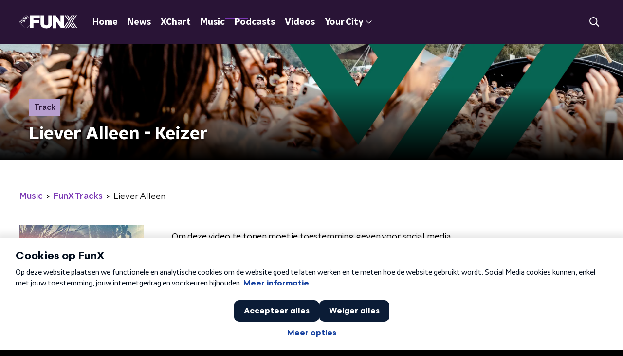

--- FILE ---
content_type: application/javascript
request_url: https://www.funx.nl/_next/static/chunks/pages/music/tracks-bdeaa6431cf1920d.js
body_size: 334
content:
(self.webpackChunk_N_E=self.webpackChunk_N_E||[]).push([[3038],{66212:function(n,t,r){(window.__NEXT_P=window.__NEXT_P||[]).push(["/music/tracks",function(){return r(33221)}])},33221:function(n,t,r){"use strict";r.r(t),r.d(t,{__N_SSP:function(){return a}});var i=r(70865),u=r(26297),e=r(52322),c=r(75637),s=r(66724),_=r(21264),o=r(31520),a=!0;t.default=function(n){if((0,s.V)(n))return(0,e.jsx)(o.Z,(0,i.Z)({},n));var t=n.seo,r=n.title,a=n.trackingObj,f=(0,u.Z)(n,["seo","title","trackingObj"]);return(0,e.jsx)(_.Z,{seo:t,title:r,trackingObj:a,children:(0,e.jsx)(c.Z,(0,i.Z)({},f))})}}},function(n){n.O(0,[2089,8573,6968,2821,2040,138,1520,3713,1226,635,558,9774,2888,179],(function(){return t=66212,n(n.s=t);var t}));var t=n.O();_N_E=t}]);

--- FILE ---
content_type: image/svg+xml
request_url: https://www.funx.nl/svg/stripes-background.svg
body_size: 80
content:
<svg viewBox="0 0 1998 432" xmlns="http://www.w3.org/2000/svg">
  <path fill="#362250"
    d="M1705 432 1997 0h-215l-292 432h215ZM1275 432 1567 0h-215l-292 432h215ZM1 0h215l292 432H293L1 0ZM845 432l46-69L1137 0H922L784 204 646 0H431l245 363-46 69h215Z" />
</svg>


--- FILE ---
content_type: application/javascript
request_url: https://www.funx.nl/_next/static/chunks/pages/videos-d9f31e35c9d34439.js
body_size: 6653
content:
(self.webpackChunk_N_E=self.webpackChunk_N_E||[]).push([[4052],{56270:function(n,r,t){(window.__NEXT_P=window.__NEXT_P||[]).push(["/videos",function(){return t(60248)}])},60248:function(n,r,t){"use strict";t.r(r),t.d(r,{__N_SSP:function(){return K},default:function(){return J}});var e=t(70865),i=t(26297),o=t(52322),a=t(92228),u=t(35505),c=t(18884),l=t(15007),f=t(93230),d=t(39097),s=t.n(d),g=t(34419),p=t(34725),h=t(23246),x=t(65660);function m(){var n=(0,a.Z)(["\n    padding: ",";\n  "]);return m=function(){return n},n}function v(){var n=(0,a.Z)(["\n    padding: ",";\n  "]);return v=function(){return n},n}function Z(){var n=(0,a.Z)(["\n  position: absolute;\n  bottom: 0;\n  left: 0;\n  right: 0;\n  padding: 10px;\n  background: ",";\n\n  ","\n\n  ","\n"]);return Z=function(){return n},n}function b(){var n=(0,a.Z)(["\n  background: ",";\n  height: 100%;\n  width: 100%;\n  position: absolute;\n  border-radius: 5px;\n"]);return b=function(){return n},n}function w(){var n=(0,a.Z)(["\n    font-size: 20px;\n    line-height: 24px;\n  "]);return w=function(){return n},n}function k(){var n=(0,a.Z)(["\n    font-size: 24px;\n    line-height: 30px;\n    -webkit-line-clamp: 3;\n  "]);return k=function(){return n},n}function C(){var n=(0,a.Z)(["\n    max-height: 120px;\n    overflow: hidden;\n  "]);return C=function(){return n},n}function j(){var n=(0,a.Z)(["\n  margin: 0;\n  color: ",";\n  font-family: ",";\n  font-weight: ",";\n  text-shadow: 1px 1px 4px rgba(0, 0, 0, 0.5);\n  font-size: 16px;\n  line-height: 20px;\n\n  /* multiline ellipsis */\n  display: -webkit-box;\n  -webkit-line-clamp: 2;\n  -webkit-box-orient: vertical;\n  overflow: hidden;\n\n  ","\n\n  ","\n\n  ","\n"]);return j=function(){return n},n}function I(){var n=(0,a.Z)(["\n  width: 100%;\n  height: auto;\n  background-color: ",";\n  display: block;\n"]);return I=function(){return n},n}var P=u.ZP.div.withConfig({componentId:"sc-b4ed775c-0"})(Z(),(function(n){return n.theme.highlightedCardTextWrapperBackground}),(function(n){return h.wO.S(m(),n.theme.highlightedCardTextWrapperPaddingS)}),(function(n){return h.wO.M(v(),n.theme.highlightedCardTextWrapperPaddingM)})),y=u.ZP.div.withConfig({componentId:"sc-b4ed775c-1"})(b(),(function(n){return n.theme.highlightedCardBackground})),L=u.ZP.h2.withConfig({componentId:"sc-b4ed775c-2"})(j(),(function(n){return n.theme.textOnDarkColor}),(function(n){return n.theme.headerFontFamily}),(function(n){return n.theme.headerFontWeight}),h.wO.M(w()),h.wO.L(k()),h.dW.S(C())),S=u.ZP.img.withConfig({componentId:"sc-b4ed775c-3"})(I(),(function(n){return n.theme.lightBackgroundColor})),B=function(n){var r=n.imageUrl,t=n.name,e=n.url;return(0,o.jsx)(s(),{href:e,passHref:!0,children:(0,o.jsxs)(x.Z,{children:[(0,o.jsx)(y,{children:(0,o.jsx)(p.Z,{sizeType:"larger"})}),(0,o.jsx)(S,{alt:t,as:g.Z,imageSize:g.l.LARGE_TILE,imageUrl:r,loading:"lazy"}),(0,o.jsx)(P,{children:(0,o.jsx)(L,{children:t})})]})})},T=t(50374),z=t(14702),H=t(2998);function O(){var n=(0,a.Z)(["\n  display: flex;\n  flex-direction: column;\n"]);return O=function(){return n},n}function U(){var n=(0,a.Z)(["\n    grid-gap: 20px;\n    grid-template-columns: repeat(2, 1fr);\n    margin: 25px auto 35px;\n  "]);return U=function(){return n},n}function _(){var n=(0,a.Z)(["\n  grid-gap: 15px;\n  grid-template-columns: repeat(1, 1fr);\n  margin: 0 auto;\n\n  ","\n"]);return _=function(){return n},n}function A(){var n=(0,a.Z)(["\n    grid-template-columns: repeat(2, 1fr);\n  "]);return A=function(){return n},n}function W(){var n=(0,a.Z)(["\n    grid-gap: 20px;\n  "]);return W=function(){return n},n}function M(){var n=(0,a.Z)(["\n    grid-template-columns: repeat(4, 1fr);\n  "]);return M=function(){return n},n}function N(){var n=(0,a.Z)(["\n  display: grid;\n  grid-gap: 15px;\n  grid-template-columns: repeat(1, 1fr);\n\n  ","\n\n  ","\n\n  ","\n"]);return N=function(){return n},n}var F=u.ZP.article.withConfig({componentId:"sc-8669ba6-0"})(O()),R=(0,u.ZP)(c.Z).withConfig({componentId:"sc-8669ba6-1"})(_(),h.wO.M(U())),E=u.ZP.section.withConfig({componentId:"sc-8669ba6-2"})(N(),h.wO.S(A()),h.wO.M(W()),h.wO.L(M())),X=function(n){var r=n.articles,t=n.highlightedArticles,e=n.pageHeaderBackgroundImageUrl,i=n.pageHeaderLabel,a=n.pageHeaderTitle,u=n.pagination,c=n.videosPageUrl;return(0,o.jsxs)(F,{children:[(0,o.jsx)(l.Z,{backgroundImageUrl:e,label:i,title:a}),(0,o.jsxs)(T.Z,{startSlantedHeight:25,children:[0===t.length&&0===r.length&&(0,o.jsx)("span",{children:"Geen videos gevonden"}),t.length>0&&(0,o.jsx)(R,{children:t.map((function(n){var r=n.id,t=n.imageUrl,e=n.title,i=n.url;return(0,o.jsx)(B,{imageUrl:t,name:e,url:i},r)}))}),r.length>0&&(0,o.jsx)(E,{children:r.map((function(n){var r=n.id,t=n.imageUrl,e=n.title,i=n.url;return(0,o.jsx)(f.Z,{imageUrl:t,name:e,url:i},r)}))}),u.maxPage>1&&(0,o.jsx)(H.xb,{initialVariant:"default",children:(0,o.jsx)(z.Z,{baseHref:c,currentPage:u.currentPage,maxPage:u.maxPage})})]})]})},D=t(66724),V=t(21264),G=t(31520),K=!0,J=function(n){if((0,D.V)(n))return(0,o.jsx)(G.Z,(0,e.Z)({},n));var r=n.seo,t=n.title,a=n.trackingObj,u=(0,i.Z)(n,["seo","title","trackingObj"]);return(0,o.jsx)(V.Z,{seo:r,title:t,trackingObj:a,children:(0,o.jsx)(X,(0,e.Z)({},u))})}},45890:function(n,r,t){"use strict";var e=t(89755);r.Z=e.Z},18884:function(n,r,t){"use strict";var e=t(92228),i=t(35505),o=t(23246);function a(){var n=(0,e.Z)(["\n    display: grid;\n    grid-gap: 15px;\n    grid-template-columns: repeat(2, 1fr);\n  "]);return a=function(){return n},n}function u(){var n=(0,e.Z)(["\n    grid-gap: ","px;\n    grid-template-columns: repeat(4, 1fr);\n  "]);return u=function(){return n},n}function c(){var n=(0,e.Z)(["\n  display: flex;\n  flex-direction: column;\n  gap: 15px;\n\n  ","\n\n  ","\n"]);return c=function(){return n},n}var l=i.ZP.div.withConfig({componentId:"sc-3df3eb31-0"})(c(),o.wO.S(a()),(function(n){return o.wO.L(u(),n.gap?n.gap:15)}));r.Z=l},15007:function(n,r,t){"use strict";t.d(r,{Z:function(){return nn}});var e=t(92228),i=t(52322),o=t(35505),a=t(17770),u=t(70865),c=t(96670),l=t(26297),f=t(43351),d=t(86557),s=t(47815),g=t(87296),p=t(23246);function h(){var n=(0,e.Z)(["\n  display: flex;\n  flex-direction: row;\n  gap: 20px;\n\n  @media (min-width: ","px) {\n    flex-direction: row;\n  }\n"]);return h=function(){return n},n}function x(){var n=(0,e.Z)(["\n  position: absolute;\n  bottom: 0;\n  left: 0;\n  padding: 15px 0;\n  width: 100%;\n  box-sizing: border-box;\n"]);return x=function(){return n},n}function m(){var n=(0,e.Z)(["\n      background: "," !important;\n    "]);return m=function(){return n},n}function v(){var n=(0,e.Z)(["\n  margin-left: ",";\n  height: 100%;\n\n  ","\n"]);return v=function(){return n},n}function Z(){var n=(0,e.Z)(["\n  display: inline-block;\n  vertical-align: middle;\n  height: 18px;\n  margin: 0 6px;\n"]);return Z=function(){return n},n}function b(){var n=(0,e.Z)(["\n    position: absolute;\n    bottom: 10px;\n    right: 10px;\n    font-size: 16px;\n  "]);return b=function(){return n},n}function w(){var n=(0,e.Z)(["\n  display: inline-block;\n  color: rgba(255, 255, 255, 0.85);\n  background-color: rgba(0, 0, 0, 0.5);\n  border-radius: ",";\n  padding: 5px 10px;\n  font-size: 14px;\n  margin-left: 10px;\n\n  ","\n"]);return w=function(){return n},n}function k(){var n=(0,e.Z)(["\n        display: none;\n      "]);return k=function(){return n},n}function C(){var n=(0,e.Z)(["\n      ","\n    "]);return C=function(){return n},n}function j(){var n=(0,e.Z)(["\n  ","\n\n  ","\n"]);return j=function(){return n},n}function I(){var n=(0,e.Z)(["\n  display: flex;\n  flex-direction: column;\n  align-items: center;\n  gap: 5px;\n  flex-shrink: 0;\n\n  @media (min-width: ","px) {\n    flex-direction: row;\n  }\n"]);return I=function(){return n},n}function P(){var n=(0,e.Z)(["\n    display: none;\n  "]);return P=function(){return n},n}function y(){var n=(0,e.Z)(["\n  ","\n\n  ","\n"]);return y=function(){return n},n}var L=o.ZP.div.withConfig({componentId:"sc-e7fd9719-0"})(h(),p.J7.XL),S=o.ZP.div.withConfig({componentId:"sc-e7fd9719-1"})(x()),B=(0,o.ZP)(s.Z).withConfig({componentId:"sc-e7fd9719-2"})(v(),(function(n){return n.theme.headlineTagMarginLeft||"20px"}),(function(n){var r=n.background;return Boolean(r)&&(0,o.iv)(m(),r)})),T=(0,o.ZP)(d.Z).withConfig({componentId:"sc-e7fd9719-3"})(Z()),z=(0,o.iv)(w(),(function(n){return n.theme.defaultBorderRadius}),p.wO.L(b())),H=o.ZP.span.withConfig({componentId:"sc-e7fd9719-4"})(j(),z,(function(n){return n.hasPortraitImageSource&&(0,o.iv)(C(),p.dW.M(k()))})),O=o.ZP.div.withConfig({componentId:"sc-e7fd9719-5"})(I(),p.J7.M),U=o.ZP.span.withConfig({componentId:"sc-e7fd9719-6"})(y(),z,p.wO.M(P())),_=(0,o.Zz)((function(n){var r=n.broadcasters,t=n.height,e=n.imageSource,o=void 0===e?"":e,a=n.label,d=void 0===a?null:a,s=n.labelAppearance,p=void 0===s?"":s,h=n.labelColor,x=n.portraitImageSource,m=void 0===x?"":x,v=n.theme,Z=n.title,b=n.titleAppearance,w=(0,l.Z)(n,["broadcasters","height","imageSource","label","labelAppearance","labelColor","portraitImageSource","theme","title","titleAppearance"]),k=(null===r||void 0===r?void 0:r.map((function(n){return{icon:(0,g.Z)(v.themeName,n.slug),name:n.name}})).filter((function(n){var r=n.icon;return Boolean(r)})))||[];return(0,i.jsxs)(S,(0,c.Z)((0,u.Z)({},w),{children:[d&&(0,i.jsxs)(L,{children:[(0,i.jsx)(B,{appearance:p,background:h,children:d}),k.length>0&&(0,i.jsx)(O,{children:k.map((function(n,r){var t=n.icon,e=n.name;return(0,i.jsx)(T,{alt:e,loading:"lazy",src:"/svg/broadcasters/".concat(t,".svg")},"icon-".concat(r))}))})]}),(0,i.jsx)(f.Z,{appearance:b,height:t,title:Z}),Boolean(o)&&(0,i.jsxs)(H,{hasPortraitImageSource:Boolean(m),children:["foto: ",o]}),Boolean(m)&&(0,i.jsxs)(U,{children:["foto: ",m]})]}))})),A=t(25237),W=t.n(A)()((function(){return t.e(3821).then(t.bind(t,13821))}),{ssr:!0});function M(){var n=(0,e.Z)(["\n    height: ",";\n  "]);return M=function(){return n},n}function N(){var n=(0,e.Z)(["\n  height: ",";\n  position: relative;\n  overflow: hidden;\n  z-index: 0;\n\n  ","\n"]);return N=function(){return n},n}function F(){var n=(0,e.Z)(["\n        max-width: 1400px;\n        margin: 0 auto;\n        background-color: initial;\n        background-size: 1400px;\n      "]);return F=function(){return n},n}function R(){var n=(0,e.Z)(["\n      ","\n    "]);return R=function(){return n},n}function E(){var n=(0,e.Z)(["\n        background-image: url(",");\n      "]);return E=function(){return n},n}function X(){var n=(0,e.Z)(["\n      ","\n    "]);return X=function(){return n},n}function D(){var n=(0,e.Z)(["\n      &:before {\n        content: '';\n        background-image: linear-gradient(to bottom, rgba(0, 0, 0, 0), rgba(0, 0, 0, 1));\n        height: 60px;\n        position: absolute;\n        bottom: 0;\n        left: 0;\n        right: 0;\n      }\n    "]);return D=function(){return n},n}function V(){var n=(0,e.Z)(["\n    &:before {\n      height: 150px;\n    }\n  "]);return V=function(){return n},n}function G(){var n=(0,e.Z)(["\n  height: 100%;\n  background-image: ",";\n  background-size: cover;\n  background-repeat: no-repeat;\n  background-position: center center;\n\n  ","\n\n  ","\n\n  ","\n\n  ","\n"]);return G=function(){return n},n}var K=o.ZP.div.withConfig({componentId:"sc-8cb63c32-0"})(N(),(function(n){return"high"===n.backgroundImageHeight?"360px":"240px"}),(function(n){return p.wO.XL(M(),"high"===n.backgroundImageHeight?"450px":"390px")})),J=o.ZP.div.withConfig({componentId:"sc-8cb63c32-1"})(G(),(function(n){return'url("'.concat(n.imageUrl,'")')}),(function(n){return"secondary"===n.appearance&&(0,o.iv)(R(),p.wO.L(F()))}),(function(n){return Boolean(n.portraitImageUrl)&&(0,o.iv)(X(),p.dW.M(E(),n.portraitImageUrl))}),(function(n){return n.theme.pageHeaderWrapperGradient&&(0,o.iv)(D())}),p.wO.L(V())),q=function(n){var r=n.appearance,t=void 0===r?"primary":r,e=n.backgroundImageHeight,o=n.children,u=n.className,c=n.imageUrl,l=n.portraitImageUrl,f=n.showDecoration,d=void 0!==f&&f;return(0,i.jsxs)(K,{backgroundImageHeight:e,className:u,children:[(0,i.jsx)(J,{appearance:t,imageUrl:c,portraitImageUrl:l,children:(0,i.jsx)(W,{appearance:t,showDecoration:d})}),(0,i.jsx)(a.Z,{children:o})]})};function $(){var n=(0,e.Z)(["\n      border-bottom: 5px solid ",";\n    "]);return $=function(){return n},n}function Q(){var n=(0,e.Z)(["\n  background-color: ",";\n\n  ","\n"]);return Q=function(){return n},n}var Y=o.ZP.div.withConfig({componentId:"sc-c0d67b74-0"})(Q(),(function(n){return n.fallbackColor}),(function(n){var r=n.borderBottomColor;return Boolean(r)&&(0,o.iv)($(),r)})),nn=(0,o.Zz)((function(n){var r=n.backgroundImageAppearance,t=n.backgroundImageHeight,e=void 0===t?"default":t,o=n.backgroundImagePortraitUrl,u=n.backgroundImageUrl,c=n.borderBottomColor,l=n.broadcasters,f=n.className,d=n.imageSource,s=n.label,g=n.labelAppearance,p=void 0===g?"primary":g,h=n.labelColor,x=n.portraitImageSource,m=n.showDecoration,v=n.theme,Z=n.title,b=n.titleAppearance;return(0,i.jsx)(Y,{borderBottomColor:c,className:f,fallbackColor:v.pageHeaderFallbackColor,children:(0,i.jsx)(q,{appearance:r,backgroundImageHeight:e,imageUrl:u,portraitImageUrl:o,showDecoration:m,children:(0,i.jsx)(a.Z,{children:(0,i.jsx)(_,{broadcasters:l,height:e,imageSource:d,label:s,labelAppearance:p,labelColor:h,portraitImageSource:x,theme:v,title:Z,titleAppearance:b})})})})}))},65660:function(n,r,t){"use strict";var e=t(92228),i=t(35505),o=t(23246),a=t(66493);function u(){var n=(0,e.Z)(["\n    flex-direction: column;\n  "]);return u=function(){return n},n}function c(){var n=(0,e.Z)(["\n  position: relative;\n  display: flex;\n  background-color: ",";\n  text-decoration: none;\n  flex-direction: row;\n  border-radius: ",";\n  overflow: hidden;\n  cursor: pointer;\n  transition: box-shadow 200ms ease;\n  box-shadow: ",";\n  margin-bottom: 20px;\n\n  ","\n\n  p {\n    transition: color 200ms ease;\n  }\n\n  @media (hover: hover) {\n    &:hover {\n      box-shadow: 0 2px 8px rgba(0, 0, 0, 0.25);\n\n      p,\n      h2 {\n        color: ",";\n      }\n\n      svg {\n        opacity: 1;\n      }\n    }\n  }\n"]);return c=function(){return n},n}var l=i.ZP.a.withConfig({componentId:"sc-9e0992cf-0"})(c(),(function(n){var r=n.theme;return["funx"].includes(a.o)?r.mainAccentColorDark:r.lightBackgroundColor}),(function(n){return n.theme.defaultBorderRadius}),(function(n){return n.theme.cardBoxShadow}),o.wO.L(u()),(function(n){return n.theme.secondaryAccentColor}));r.Z=l},93230:function(n,r,t){"use strict";var e=t(92228),i=t(52322),o=t(39097),a=t.n(o),u=t(35505),c=t(34419),l=t(34725),f=t(23246),d=t(66493),s=t(65660);function g(){var n=(0,e.Z)(["\n    justify-content: flex-start;\n    padding: 15px;\n    height: 70px;\n  "]);return g=function(){return n},n}function p(){var n=(0,e.Z)(["\n  display: flex;\n  flex-direction: column;\n  align-items: flex-start;\n  justify-content: center;\n  padding: 0 15px;\n  height: 77px;\n  overflow: hidden;\n\n  ","\n"]);return p=function(){return n},n}function h(){var n=(0,e.Z)(["\n    -webkit-line-clamp: 2;\n  "]);return h=function(){return n},n}function x(){var n=(0,e.Z)(["\n    max-height: 65px;\n    overflow: hidden;\n  "]);return x=function(){return n},n}function m(){var n=(0,e.Z)(["\n  margin: 0;\n  color: ",";\n  font-family: ",";\n  font-weight: ",";\n  font-size: 16px;\n  line-height: 22px;\n\n  /* multiline ellipsis */\n  display: -webkit-box;\n  -webkit-box-orient: vertical;\n  overflow: hidden;\n\n  ","\n\n  ","\n"]);return m=function(){return n},n}function v(){var n=(0,e.Z)(["\n    -webkit-line-clamp: 1;\n  "]);return v=function(){return n},n}function Z(){var n=(0,e.Z)(["\n  margin: 0 0 5px;\n  color: ",";\n\n  ","\n"]);return Z=function(){return n},n}function b(){var n=(0,e.Z)(["\n  width: 100%;\n  height: auto;\n  background-color: ",";\n  display: block;\n"]);return b=function(){return n},n}function w(){var n=(0,e.Z)(["\n    width: 100%;\n    height: auto;\n  "]);return w=function(){return n},n}function k(){var n=(0,e.Z)(["\n  position: relative;\n  flex-grow: 0;\n  flex-shrink: 0;\n  width: 136px;\n  height: 77px;\n\n  ","\n"]);return k=function(){return n},n}var C=u.ZP.div.withConfig({componentId:"sc-c529ee07-0"})(p(),f.wO.L(g())),j=u.ZP.p.withConfig({componentId:"sc-c529ee07-1"})(m(),(function(n){var r=n.theme;return["funx"].includes(d.o)?r.textOnDarkColor:r.textOnLightColor}),(function(n){return n.theme.semiboldFontFamily}),(function(n){return n.theme.semiboldFontWeight}),f.dW.S(h()),f.dW.L(x())),I=(0,u.ZP)(j).withConfig({componentId:"sc-c529ee07-2"})(Z(),(function(n){return n.theme.mainAccentColor}),f.dW.S(v())),P=u.ZP.img.withConfig({componentId:"sc-c529ee07-3"})(b(),(function(n){return n.theme.lightBackgroundColor})),y=u.ZP.div.withConfig({componentId:"sc-c529ee07-4"})(k(),f.wO.L(w()));r.Z=function(n){var r=n.category,t=n.imageUrl,e=n.name,o=n.url;return(0,i.jsx)(a(),{href:o,passHref:!0,children:(0,i.jsxs)(s.Z,{children:[(0,i.jsxs)(y,{children:[(0,i.jsx)(l.Z,{}),(0,i.jsx)(P,{alt:e,as:c.Z,imageSize:c.l.FRAGMENT_TILE,imageUrl:t,loading:"lazy"})]}),(0,i.jsxs)(C,{children:[Boolean(r)&&(0,i.jsx)(I,{children:r}),(0,i.jsx)(j,{children:e})]})]})})}},34725:function(n,r,t){"use strict";var e=t(70865),i=t(96670),o=t(26297),a=t(92228),u=t(52322),c=t(35505),l=t(34879),f=t(23246);function d(){var n=(0,a.Z)(["\n        padding: 5px 8px;\n        left: 15px;\n        top: 15px;\n      "]);return d=function(){return n},n}function s(){var n=(0,a.Z)(["\n      ","\n    "]);return s=function(){return n},n}function g(){var n=(0,a.Z)(["\n  position: absolute;\n  left: 10px;\n  top: 10px;\n  padding: 5px 8px;\n  background-color: rgba(0, 0, 0, 0.5);\n  border-radius: ",";\n  z-index: 1;\n\n  ","\n"]);return g=function(){return n},n}function p(){var n=(0,a.Z)(["\n  display: block;\n"]);return p=function(){return n},n}var h=c.ZP.div.withConfig({componentId:"sc-3c9850e9-0"})(g(),(function(n){return n.theme.defaultBorderRadius}),(function(n){return"larger"===n.sizeType&&(0,c.iv)(s(),f.wO.M(d()))})),x=(0,c.ZP)(l.Z).withConfig({componentId:"sc-3c9850e9-1"})(p());r.Z=function(n){var r=n.sizeType,t=void 0===r?"default":r,a=(0,o.Z)(n,["sizeType"]),c=22;return"larger"===t&&(c=26),"smaller"===t&&(c=18),(0,u.jsx)(h,(0,i.Z)((0,e.Z)({},a),{sizeType:t,children:(0,u.jsx)(x,{color:"#fff",size:c})}))}},14702:function(n,r,t){"use strict";var e=t(92228),i=t(52322),o=t(97729),a=t.n(o),u=t(39097),c=t.n(u),l=t(35505),f=t(45890),d=t(2998),s=t(7737),g=t(68365),p=t(93542);function h(){var n=(0,e.Z)(["\n  padding: 15px 0;\n  display: flex;\n  justify-content: center;\n  align-items: center;\n  gap: 15px;\n"]);return h=function(){return n},n}function x(){var n=(0,e.Z)(["\n  display: inline-block;\n  width: 25px;\n  height: 40px;\n  text-align: center;\n  line-height: 40px;\n\n  color: ",";\n"]);return x=function(){return n},n}function m(){var n=(0,e.Z)(["\n  align-items: center;\n  border-radius: ",";\n  display: flex;\n  font-size: 18px;\n  height: 30px;\n  justify-content: center;\n  margin: 0 3px;\n  min-width: 30px;\n  padding: 5px;\n  text-decoration: none;\n  transition: all 0.2s ease;\n\n  @media (hover: hover) {\n    &:hover {\n      background: ",";\n      color: ",";\n    }\n  }\n\n  ","\n  ","\n"]);return m=function(){return n},n}function v(){var n=(0,e.Z)(["\n      font-family: ",";\n      font-weight: ",";\n      color: ",";\n      background: ",";\n    "]);return v=function(){return n},n}function Z(){var n=(0,e.Z)(["\n  color: ",";\n\n  ","\n"]);return Z=function(){return n},n}var b=function(n){var r=n.baseHref,t=n.currentPage,e=n.maxPage,o="".concat(p.env.NEXT_PUBLIC_STATIC_URL_PATH_PREFIX||"").concat(r);return(0,i.jsxs)(a(),{children:[t<e&&(0,i.jsx)("link",{href:(0,s.K)(o,t+1),rel:"next"}),t>1&&(0,i.jsx)("link",{href:(0,s.K)(o,t-1),rel:"prev"})]})},w=l.ZP.div.withConfig({componentId:"sc-bb1382dc-0"})(h()),k=l.ZP.span.withConfig({componentId:"sc-bb1382dc-1"})(x(),(function(n){return n.paginationLinkTextColor})),C=l.ZP.a.withConfig({componentId:"sc-bb1382dc-2"})(m(),(function(n){return n.theme.defaultBorderRadius}),(function(n){return n.paginationLinkHoverBackgroundColor}),(function(n){return n.paginationLinkHoverTextColor}),(function(n){return!n.isCurrent&&"cursor: pointer;"}),(function(n){return n.isCurrent&&"pointer-events: none;"})),j=(0,l.ZP)(C).withConfig({componentId:"sc-bb1382dc-3"})(Z(),(function(n){return n.paginationLinkTextColor}),(function(n){return n.isCurrent&&(0,l.iv)(v(),n.theme.semiboldFontFamily,n.theme.semiboldFontWeight,n.paginationLinkCurrentTextColor,n.paginationLinkCurrentBackgroundColor)}));r.Z=function(n){var r=n.baseHref,t=n.currentPage,e=n.maxPage,o=n.shallow,a=void 0!==o&&o,u=(0,d.t8)().state,l=u.paginationLinkCurrentBackgroundColor,p=u.paginationLinkCurrentTextColor,h=u.paginationLinkHoverBackgroundColor,x=u.paginationLinkHoverTextColor,m=u.paginationLinkTextColor,v=function(){return t>1?(0,i.jsx)(c(),{href:(0,g.W)(r,t-1),passHref:!0,shallow:a,children:(0,i.jsx)(f.Z,{direction:"left"})}):null},Z=function(){return t<e?(0,i.jsx)(c(),{href:(0,g.W)(r,t+1),passHref:!0,shallow:a,children:(0,i.jsx)(f.Z,{})}):null};return(0,i.jsxs)(w,{children:[(0,i.jsx)(b,{baseHref:r,currentPage:t,maxPage:e}),(0,i.jsx)(v,{}),(0,s.X)(t,e).map((function(n,t){var e=n.isCurrent,o=n.isSpacer,u=n.page;return o?(0,i.jsx)(k,{paginationLinkTextColor:m,children:"\u2026"},t):(0,i.jsx)(c(),{href:(0,g.W)(r,u),passHref:!0,shallow:a,children:(0,i.jsx)(j,{isCurrent:e,paginationLinkCurrentBackgroundColor:l,paginationLinkCurrentTextColor:p,paginationLinkHoverBackgroundColor:h,paginationLinkHoverTextColor:x,paginationLinkTextColor:m,children:u})},t)})),(0,i.jsx)(Z,{})]})}},2998:function(n,r,t){"use strict";t.d(r,{c$:function(){return g},sN:function(){return s},t8:function(){return d},xb:function(){return f}});var e=t(70865),i=t(96670),o=t(26297),a=t(52322),u=t(2784),c=t(35505),l=(0,u.createContext)({state:null}),f=(0,c.Zz)((function(n){var r=n.children,t=n.customState,o=n.initialVariant,c=n.theme,f=(0,u.useState)((0,i.Z)((0,e.Z)({},c[o],t),{variant:o}))[0];return(0,a.jsx)(l.Provider,{value:{state:f},children:f&&r})})),d=function(){return(0,u.useContext)(l)},s=function(n){return function(r){var t=r.initialVariant,i=r.customState,u=void 0===i?{}:i,c=(0,o.Z)(r,["initialVariant","customState"]);return(0,a.jsx)(f,{customState:u,initialVariant:t,children:(0,a.jsx)(n,(0,e.Z)({},c))})}},g=function(n){return function(r){var t=d().state;return(0,a.jsx)(n,(0,e.Z)({themedSectionState:t},r))}}},34879:function(n,r,t){"use strict";var e=t(70865),i=t(96670),o=t(26297),a=t(92228),u=t(52322);function c(){var n=(0,a.Z)([""]);return c=function(){return n},n}var l=t(35505).ZP.svg.withConfig({componentId:"sc-ab758287-0"})(c());r.Z=function(n){var r=n.color,t=n.size,a=(0,o.Z)(n,["color","size"]),c=(0,e.Z)({},a,t?{height:"".concat(t,"px"),width:"".concat(t,"px")}:{});return(0,u.jsx)(l,(0,i.Z)((0,e.Z)({preserveAspectRatio:"none",viewBox:"0 0 55 55",xmlns:"http://www.w3.org/2000/svg"},c),{children:(0,u.jsx)("g",{fill:"none",fillRule:"evenodd",stroke:"none",strokeWidth:"1",children:(0,u.jsx)("path",{d:"M27.5,0 C12.375,0 0,12.375 0,27.5 C0,42.625 12.375,55 27.5,55 C42.625,55 55,42.625 55,27.5 C55,12.375 42.625,0 27.5,0 Z M22,39.875 L22,15.125 L38.5,27.5 L22,39.875 Z",fill:r,fillRule:"nonzero"})})}))}},7737:function(n,r,t){"use strict";t.d(r,{K:function(){return o},X:function(){return i}});var e=function(n,r,t){return{isCurrent:r,isSpacer:n,page:t}},i=function(n,r){if(1===r)return[];var t=[e(!1,1===n,1)];if(r<6){for(var i=2;i<=r;i++)t.push(e(!1,i===n,i));return t}n>3&&(4===n?t.push(e(!1,!1,2)):t.push(e(!0,!1,-1)));for(var o=Math.max(n-1-(n>=r-1?1:0),2),a=Math.min(n+1+(1===n?1:0),r),u=o;u<=a;u++)t.push(e(!1,u===n,u));return n<r-2&&(r-3===n?t.push(e(!1,!1,r-1)):t.push(e(!0,!1,-2))),n<r-1&&t.push(e(!1,!1,r)),t},o=function(n,r){var t=n.split("?"),e=t[1]||"",i=new URLSearchParams(e);1===r?i.delete("page"):i.set("page",String(r));var o=i.toString();return"".concat(t[0]).concat(o?"?".concat(i.toString()):"")}},68365:function(n,r,t){"use strict";t.d(r,{W:function(){return o}});var e=t(70865),i=t(66383),o=function(n){var r=arguments.length>1&&void 0!==arguments[1]?arguments[1]:1,t=n.split("?"),o=t[1]||"",a=o.split("&").reduce((function(n,r){var t=(0,i.Z)(r.split("="),2),e=t[0],o=t[1];return Boolean(e)&&Boolean(o)&&"page"!==e&&(n[e]=o),n}),{});return{pathname:t[0],query:(0,e.Z)({},a,r>1?{page:r}:{})}}}},function(n){n.O(0,[2089,8573,6968,2821,2040,138,1520,3713,9774,2888,179],(function(){return r=56270,n(n.s=r);var r}));var r=n.O();_N_E=r}]);

--- FILE ---
content_type: application/javascript
request_url: https://www.funx.nl/_next/static/chunks/558-d4f819e487f8dc89.js
body_size: 3326
content:
"use strict";(self.webpackChunk_N_E=self.webpackChunk_N_E||[]).push([[558],{88811:function(n,e,r){var t=r(92228),i=r(52322),o=r(39097),a=r.n(o),c=r(35505),u=r(66241),l=r(23246);function s(){var n=(0,t.Z)(["\n  --padding-bottom: 20px;\n\n  display: flex;\n  margin: 0;\n  padding: 10px 0 var(--padding-bottom);\n  align-items: flex-start;\n\n  @media (min-width: ","px) {\n    --padding-bottom: 15px;\n  }\n\n  @media (min-width: ","px) {\n    --padding-bottom: 30px;\n  }\n"]);return s=function(){return n},n}function d(){var n=(0,t.Z)(["\n  align-items: center;\n  color: ",";\n  cursor: pointer;\n  display: flex;\n  font-weight: ",";\n  text-decoration: ",";\n\n  @media (hover: hover) {\n    &:hover {\n      text-decoration: underline;\n    }\n  }\n"]);return d=function(){return n},n}function p(){var n=(0,t.Z)(["\n  display: flex;\n  align-items: center;\n  white-space: nowrap;\n  color: ",";\n\n  > span {\n    overflow: hidden;\n    text-overflow: ellipsis;\n  }\n\n  > svg {\n    padding: 0 8px;\n\n    & [data-fill-color] {\n      fill: ",";\n    }\n  }\n\n  &:last-child {\n    overflow: hidden;\n\n    > svg {\n      display: none;\n    }\n  }\n"]);return p=function(){return n},n}var f=c.ZP.ol.withConfig({componentId:"sc-de153955-0"})(s(),l.J7.S,l.J7.L),g=c.ZP.a.withConfig({componentId:"sc-de153955-1"})(d(),(function(n){var e=n.appearance,r=n.theme;return"light"===e?r.breadcrumbLinkTextOnDarkColor:r.breadcrumbLinkTextOnLightColor}),(function(n){return n.theme.semiboldFontWeight}),(function(n){var e=n.theme;return e.breadcrumbLinkTextDecoration?e.breadcrumbLinkTextDecoration:"none"})),m=c.ZP.li.withConfig({componentId:"sc-de153955-2"})(p(),(function(n){var e=n.appearance,r=n.theme;return"light"===e?r.textOnDarkColor:r.textOnLightColor}),(function(n){var e=n.appearance,r=n.theme;return"light"===e?r.textOnDarkColor:r.textOnLightColor}));e.Z=function(n){var e=n.appearance,r=void 0===e?"dark":e,t=n.items;return t&&0!==t.length?(0,i.jsx)(f,{itemScope:!0,itemType:"https://schema.org/BreadcrumbList",children:t.map((function(n,e){return(0,i.jsxs)(m,{appearance:r,itemProp:"itemListElement",itemScope:!0,itemType:"https://schema.org/ListItem",children:[n.url?(0,i.jsxs)(i.Fragment,{children:[(0,i.jsx)(a(),{href:n.url,passHref:!0,children:(0,i.jsx)(g,{appearance:r,itemID:n.url,itemProp:"item",itemScope:!0,itemType:"https://schema.org/WebPage",children:(0,i.jsx)("span",{itemProp:"name",children:n.description})})}),(0,i.jsx)(u.Z,{size:6})]}):(0,i.jsx)("span",{itemProp:"name",children:n.description}),(0,i.jsx)("meta",{content:String(e+1),itemProp:"position"})]},e)}))}):null}},45890:function(n,e,r){var t=r(89755);e.Z=t.Z},62997:function(n,e,r){var t=r(92228),i=r(52322),o=r(35505),a=r(88811),c=r(23246);function u(){var n=(0,t.Z)(["\n    flex-direction: row;\n  "]);return u=function(){return n},n}function l(){var n=(0,t.Z)(["\n  display: flex;\n  flex-direction: column;\n\n  ","\n"]);return l=function(){return n},n}function s(){var n=(0,t.Z)(["\n    margin-bottom: 30px;\n    margin-left: auto;\n  "]);return s=function(){return n},n}function d(){var n=(0,t.Z)(["\n  margin-bottom: 20px;\n\n  ","\n"]);return d=function(){return n},n}var p=o.ZP.div.withConfig({componentId:"sc-97f1833e-0"})(l(),c.wO.M(u())),f=o.ZP.div.withConfig({componentId:"sc-97f1833e-1"})(d(),c.wO.M(s()));e.Z=function(n){var e=n.breadcrumbs,r=n.breadcrumbsAppearance,t=n.children;return(0,i.jsxs)(p,{children:[Boolean(e)&&(0,i.jsx)(a.Z,{appearance:r,items:e}),(0,i.jsx)(f,{children:t})]})}},14702:function(n,e,r){var t=r(92228),i=r(52322),o=r(97729),a=r.n(o),c=r(39097),u=r.n(c),l=r(35505),s=r(45890),d=r(2998),p=r(7737),f=r(68365),g=r(93542);function m(){var n=(0,t.Z)(["\n  padding: 15px 0;\n  display: flex;\n  justify-content: center;\n  align-items: center;\n  gap: 15px;\n"]);return m=function(){return n},n}function x(){var n=(0,t.Z)(["\n  display: inline-block;\n  width: 25px;\n  height: 40px;\n  text-align: center;\n  line-height: 40px;\n\n  color: ",";\n"]);return x=function(){return n},n}function h(){var n=(0,t.Z)(["\n  align-items: center;\n  border-radius: ",";\n  display: flex;\n  font-size: 18px;\n  height: 30px;\n  justify-content: center;\n  margin: 0 3px;\n  min-width: 30px;\n  padding: 5px;\n  text-decoration: none;\n  transition: all 0.2s ease;\n\n  @media (hover: hover) {\n    &:hover {\n      background: ",";\n      color: ",";\n    }\n  }\n\n  ","\n  ","\n"]);return h=function(){return n},n}function v(){var n=(0,t.Z)(["\n      font-family: ",";\n      font-weight: ",";\n      color: ",";\n      background: ",";\n    "]);return v=function(){return n},n}function b(){var n=(0,t.Z)(["\n  color: ",";\n\n  ","\n"]);return b=function(){return n},n}var Z=function(n){var e=n.baseHref,r=n.currentPage,t=n.maxPage,o="".concat(g.env.NEXT_PUBLIC_STATIC_URL_PATH_PREFIX||"").concat(e);return(0,i.jsxs)(a(),{children:[r<t&&(0,i.jsx)("link",{href:(0,p.K)(o,r+1),rel:"next"}),r>1&&(0,i.jsx)("link",{href:(0,p.K)(o,r-1),rel:"prev"})]})},C=l.ZP.div.withConfig({componentId:"sc-bb1382dc-0"})(m()),k=l.ZP.span.withConfig({componentId:"sc-bb1382dc-1"})(x(),(function(n){return n.paginationLinkTextColor})),w=l.ZP.a.withConfig({componentId:"sc-bb1382dc-2"})(h(),(function(n){return n.theme.defaultBorderRadius}),(function(n){return n.paginationLinkHoverBackgroundColor}),(function(n){return n.paginationLinkHoverTextColor}),(function(n){return!n.isCurrent&&"cursor: pointer;"}),(function(n){return n.isCurrent&&"pointer-events: none;"})),j=(0,l.ZP)(w).withConfig({componentId:"sc-bb1382dc-3"})(b(),(function(n){return n.paginationLinkTextColor}),(function(n){return n.isCurrent&&(0,l.iv)(v(),n.theme.semiboldFontFamily,n.theme.semiboldFontWeight,n.paginationLinkCurrentTextColor,n.paginationLinkCurrentBackgroundColor)}));e.Z=function(n){var e=n.baseHref,r=n.currentPage,t=n.maxPage,o=n.shallow,a=void 0!==o&&o,c=(0,d.t8)().state,l=c.paginationLinkCurrentBackgroundColor,g=c.paginationLinkCurrentTextColor,m=c.paginationLinkHoverBackgroundColor,x=c.paginationLinkHoverTextColor,h=c.paginationLinkTextColor,v=function(){return r>1?(0,i.jsx)(u(),{href:(0,f.W)(e,r-1),passHref:!0,shallow:a,children:(0,i.jsx)(s.Z,{direction:"left"})}):null},b=function(){return r<t?(0,i.jsx)(u(),{href:(0,f.W)(e,r+1),passHref:!0,shallow:a,children:(0,i.jsx)(s.Z,{})}):null};return(0,i.jsxs)(C,{children:[(0,i.jsx)(Z,{baseHref:e,currentPage:r,maxPage:t}),(0,i.jsx)(v,{}),(0,p.X)(r,t).map((function(n,r){var t=n.isCurrent,o=n.isSpacer,c=n.page;return o?(0,i.jsx)(k,{paginationLinkTextColor:h,children:"\u2026"},r):(0,i.jsx)(u(),{href:(0,f.W)(e,c),passHref:!0,shallow:a,children:(0,i.jsx)(j,{isCurrent:t,paginationLinkCurrentBackgroundColor:l,paginationLinkCurrentTextColor:g,paginationLinkHoverBackgroundColor:m,paginationLinkHoverTextColor:x,paginationLinkTextColor:h,children:c})},r)})),(0,i.jsx)(b,{})]})}},75637:function(n,e,r){var t=r(70865),i=r(96670),o=r(92228),a=r(52322),c=r(63602),u=r(5632),l=r(35505),s=r(11281),d=r(62997),p=r(18884),f=r(15007),g=r(14702),m=r(68596),x=r(49855),h=r(98580),v=r(23246);function b(){var n=(0,o.Z)(["\n  display: flex;\n  flex-direction: column;\n"]);return b=function(){return n},n}function Z(){var n=(0,o.Z)(["\n    grid-template-columns: repeat(3, 1fr);\n  "]);return Z=function(){return n},n}function C(){var n=(0,o.Z)(["\n    grid-gap: 25px;\n    grid-template-columns: repeat(5, 1fr);\n  "]);return C=function(){return n},n}function k(){var n=(0,o.Z)(["\n  display: grid;\n  grid-gap: 15px;\n  grid-template-columns: repeat(2, 1fr);\n\n  ","\n\n  ","\n"]);return k=function(){return n},n}var w=l.ZP.article.withConfig({componentId:"sc-873c464-0"})(b()),j=(0,l.ZP)(p.Z).withConfig({componentId:"sc-873c464-1"})(k(),v.wO.M(Z()),v.wO.L(C()));e.Z=function(n){var e=n.breadcrumbs,r=n.breadcrumbsAppearance,o=n.currentUrl,l=n.initialValues,p=n.mainContentVariant,v=void 0===p?"default":p,b=n.pageHeaderBackgroundImageUrl,Z=n.pageHeaderLabel,C=n.pageHeaderTitle,k=n.pagination,L=n.sortValues,P=n.tracks,T=n.tracksUrl,I=(0,u.useRouter)();return(0,a.jsxs)(w,{children:[(0,a.jsx)(f.Z,{backgroundImageUrl:b,label:Z,title:C}),(0,a.jsxs)(m.Z,{initialVariant:v,isLast:!0,children:[(0,a.jsx)(d.Z,{breadcrumbs:e,breadcrumbsAppearance:r,children:(0,a.jsx)(c.J9,{initialValues:l,onSubmit:function(n){var e={page:1,sort:L[0].id},r=(0,h.Z)(T,l,e),o=(0,h.Z)(T,(0,i.Z)((0,t.Z)({},n),{page:1}),e);r!==o&&I.push(o)},children:function(n){var e=n.handleSubmit,r=n.setFieldValue,t=n.submitForm,i=n.values;return(0,a.jsx)("form",{onSubmit:e,children:(0,a.jsx)(s.Z,{controls:[{label:"Sorteren",name:"sort",options:L,value:i.sort}],onValueChange:function(n,e){r(n,e,!1),t()}})})}})}),(0,a.jsx)(j,{children:P.map((function(n){var e=n.artist,r=n.id,t=n.imageUrl,i=n.name,o=n.url;return(0,a.jsx)(x.Z,{artist:e,id:r,imageUrl:t,name:i,url:o},r)}))}),k.maxPage>1&&(0,a.jsx)(g.Z,{baseHref:o,currentPage:k.currentPage,maxPage:k.maxPage})]})]})}},34879:function(n,e,r){var t=r(70865),i=r(96670),o=r(26297),a=r(92228),c=r(52322);function u(){var n=(0,a.Z)([""]);return u=function(){return n},n}var l=r(35505).ZP.svg.withConfig({componentId:"sc-ab758287-0"})(u());e.Z=function(n){var e=n.color,r=n.size,a=(0,o.Z)(n,["color","size"]),u=(0,t.Z)({},a,r?{height:"".concat(r,"px"),width:"".concat(r,"px")}:{});return(0,c.jsx)(l,(0,i.Z)((0,t.Z)({preserveAspectRatio:"none",viewBox:"0 0 55 55",xmlns:"http://www.w3.org/2000/svg"},u),{children:(0,c.jsx)("g",{fill:"none",fillRule:"evenodd",stroke:"none",strokeWidth:"1",children:(0,c.jsx)("path",{d:"M27.5,0 C12.375,0 0,12.375 0,27.5 C0,42.625 12.375,55 27.5,55 C42.625,55 55,42.625 55,27.5 C55,12.375 42.625,0 27.5,0 Z M22,39.875 L22,15.125 L38.5,27.5 L22,39.875 Z",fill:e,fillRule:"nonzero"})})}))}},53029:function(n,e,r){var t=r(66383),i=r(2784);e.Z=function(n,e){var r=e.freezeOnceVisible,o=void 0!==r&&r,a=e.root,c=void 0===a?null:a,u=e.rootMargin,l=void 0===u?"0px 0px 128px 0px":u,s=e.threshold,d=void 0===s?0:s,p=(0,i.useState)(),f=p[0],g=p[1],m=(null===f||void 0===f?void 0:f.isIntersecting)&&o,x=function(n){var e=(0,t.Z)(n,1)[0];g(e)};return(0,i.useEffect)((function(){var e=null===n||void 0===n?void 0:n.current;if(Boolean(window.IntersectionObserver)&&!m&&e){var r=new IntersectionObserver(x,{root:c,rootMargin:l,threshold:d});return r.observe(e),function(){return r.disconnect()}}}),[n,JSON.stringify(d),c,l,m]),f}}}]);

--- FILE ---
content_type: application/javascript
request_url: https://www.funx.nl/_next/static/chunks/pages/music-e91cfca464ddfde4.js
body_size: 8662
content:
(self.webpackChunk_N_E=self.webpackChunk_N_E||[]).push([[5621,2215],{34429:function(n,t,e){(window.__NEXT_P=window.__NEXT_P||[]).push(["/music",function(){return e(67643)}])},67643:function(n,t,e){"use strict";e.r(t),e.d(t,{__N_SSP:function(){return pn},default:function(){return hn}});var r=e(70865),i=e(52322),o=e(66724),a=e(96670),c=e(92228),u=e(35505),d=e(10162),l=e(21808),f=e(84961),s=e(52597),g=e(36102),p=e(34419);function h(){var n=(0,c.Z)(["\n  background-image: linear-gradient(to top, rgba(0, 0, 0, 0.5) 29%, rgba(0, 0, 0, 0) 98%);\n  height: 100%;\n  width: 100%;\n  position: absolute;\n  border-radius: ",";\n"]);return h=function(){return n},n}var A=u.ZP.div.withConfig({componentId:"sc-5a181098-0"})(h(),(function(n){return n.theme.defaultBorderRadius})),m=e(24876),v=e(44837),x=e(23246);function Z(){var n=(0,c.Z)(["\n    bottom: 10px;\n    left: 10px;\n    right: 10px;\n  "]);return Z=function(){return n},n}function b(){var n=(0,c.Z)(["\n  position: absolute;\n  display: flex;\n  flex-direction: column;\n  bottom: 0;\n  left: 0;\n  right: 0;\n  padding-top: 15px;\n  background: linear-gradient(to bottom, rgba(0, 0, 0, 0) 0%, rgba(0, 0, 0, 0.6) 60%, rgba(0, 0, 0, 1) 100%);\n\n  ","\n"]);return b=function(){return n},n}var k=u.ZP.div.withConfig({componentId:"sc-e95ebebf-0"})(b(),x.wO.S(Z())),w=function(n){var t=n.href,e=n.imageUrl,r=n.label,o=n.name;return(0,i.jsxs)(g.Z,{href:t,children:[(0,i.jsx)(A,{}),(0,i.jsx)(s.Z,{alt:o,as:p.Z,imageSize:p.l.LARGE_TILE,imageUrl:e||"[data-uri]",loading:"lazy"}),(0,i.jsxs)(k,{children:[r&&(0,i.jsx)(m.Z,{children:r}),(0,i.jsx)(v.Z,{children:o})]})]})},C=e(18884),j=e(15007),I=e(53801),S=e(32215),P=e(50374),U=e(68596),O=e(78613),M=e(92566),z=e(48154),y=e(21264),L=e(16813);function R(){var n=(0,c.Z)(["\n  display: flex;\n  flex-direction: column;\n"]);return R=function(){return n},n}function D(){var n=(0,c.Z)(["\n    flex-direction: row;\n  "]);return D=function(){return n},n}function F(){var n=(0,c.Z)(["\n  display: flex;\n  flex-direction: column;\n  margin: 20px -5px 0;\n\n  ","\n"]);return F=function(){return n},n}function B(){var n=(0,c.Z)(["\n  position: relative;\n  flex: 1;\n  margin: 10px 5px;\n"]);return B=function(){return n},n}function E(){var n=(0,c.Z)(["\n    margin-left: 60px;\n  "]);return E=function(){return n},n}function G(){var n=(0,c.Z)(["\n  ","\n"]);return G=function(){return n},n}function H(){var n=(0,c.Z)(["\n    margin-left: 105px;\n  "]);return H=function(){return n},n}function V(){var n=(0,c.Z)(["\n  ","\n"]);return V=function(){return n},n}function N(){var n=(0,c.Z)(["\n    height: 335px;\n    margin-left: 105px;\n  "]);return N=function(){return n},n}function T(){var n=(0,c.Z)(["\n    height: 400px;\n  "]);return T=function(){return n},n}function W(){var n=(0,c.Z)(["\n  height: 450px;\n  overflow: hidden;\n  margin-bottom: 15px;\n\n  > div {\n    height: 100%;\n  }\n\n  ","\n\n  ","\n"]);return W=function(){return n},n}function X(){var n=(0,c.Z)(["\n  display: block;\n  text-align: right;\n"]);return X=function(){return n},n}function Y(){var n=(0,c.Z)(["\n    margin-top: 10px;\n  "]);return Y=function(){return n},n}function _(){var n=(0,c.Z)(["\n  ","\n"]);return _=function(){return n},n}function J(){var n=(0,c.Z)(["\n    grid-template-columns: repeat(4, 2fr);\n  "]);return J=function(){return n},n}function Q(){var n=(0,c.Z)(["\n  flex-direction: column;\n  display: grid;\n  grid-gap: 15px;\n  grid-template-columns: repeat(2, 1fr);\n\n  ","\n"]);return Q=function(){return n},n}function K(){var n=(0,c.Z)(["\n  margin: 21px 0 15px;\n"]);return K=function(){return n},n}function q(){var n=(0,c.Z)(["\n    grid-template-columns: repeat(5, 2fr);\n\n    a:nth-child(5) {\n      display: block;\n    }\n  "]);return q=function(){return n},n}function $(){var n=(0,c.Z)(["\n  /* on mobile only show 4 artists */\n  a:nth-child(5) {\n    display: none;\n  }\n\n  ","\n"]);return $=function(){return n},n}var nn=u.ZP.article.withConfig({componentId:"sc-ed25052e-0"})(R()),tn=u.ZP.div.withConfig({componentId:"sc-ed25052e-1"})(F(),x.wO.L(D())),en=u.ZP.div.withConfig({componentId:"sc-ed25052e-2"})(B()),rn=(0,u.ZP)(M.Z).withConfig({componentId:"sc-ed25052e-3"})(G(),x.wO.L(E())),on=(0,u.ZP)(M.Z).withConfig({componentId:"sc-ed25052e-4"})(V(),x.wO.L(H())),an=u.ZP.div.withConfig({componentId:"sc-ed25052e-5"})(W(),x.wO.L(N()),x.dW.L(T())),cn=u.ZP.span.withConfig({componentId:"sc-ed25052e-6"})(X()),un=(0,u.ZP)(O.Z).withConfig({componentId:"sc-ed25052e-7"})(_(),x.wO.L(Y())),dn=u.ZP.div.withConfig({componentId:"sc-ed25052e-8"})(Q(),x.wO.M(J())),ln=(0,u.ZP)(O.Z).withConfig({componentId:"sc-ed25052e-9"})(K()),fn=(0,u.ZP)(dn).withConfig({componentId:"sc-ed25052e-10"})($(),x.wO.M(q())),sn=(0,u.Zz)((function(n){var t=n.artists,e=n.featuredDixteTrack,o=void 0===e?null:e,c=n.featuredFunxTalentItem,u=n.spotifyEmbed,s=n.theme,g=n.top3Chart,p=n.videoclips,h="Music";return(0,i.jsx)(y.Z,{seo:{description:"Altijd de beste en nieuwste urban muziek. Videoclips, mixes, playlists, de DiXte, tracks, artist info & meer!",title:"FunX Music: dagelijks nieuwe muziek"},title:h,trackingObj:{chapter_1:"muziek",page:"index"},children:(0,i.jsxs)(nn,{children:[(0,i.jsx)(j.Z,{backgroundImageUrl:"/images/pages/music_page.webp",label:"Overzicht",title:h}),(0,i.jsx)(U.Z,{initialVariant:"default",children:(0,i.jsxs)(tn,{children:[(0,i.jsxs)(en,{children:[(0,i.jsx)(rn,{children:"XChart top 3"}),(0,i.jsxs)(f.pk,{children:[g&&g.positions.map((function(n){return(0,i.jsx)(f.uG,{children:(0,i.jsx)(l.Z,(0,a.Z)((0,r.Z)({},n),{isCompact:!0,repetition:g.repetition,showPreviousPosition:g.showPreviousPositions}))},n.id)})),(0,i.jsx)(O.Z,{appearance:"dark",href:(0,L.chartsUrl)({chartSlug:L.XCHART_SLUG}),children:"Check de hele XChart"})]})]}),u&&(0,i.jsxs)(en,{children:[(0,i.jsx)(on,{children:"FunX op Spotify"}),(0,i.jsx)(an,{children:(0,i.jsx)(S.default,{code:u.code})}),(0,i.jsx)(cn,{children:(0,i.jsx)(un,{appearance:"dark",href:"https://open.spotify.com/user/funxfm",rel:"noopener noreferrer",target:"_blank",children:"Meer FunX playlists"})})]})]})}),p.length>0&&(0,i.jsxs)(P.Z,{background:"linear-gradient(\n              to bottom,\n              ".concat(s.darkContentBackgroundColor,",\n              ").concat(s.darkContentBackgroundColor," 160px,\n              ").concat(s.mainContentBackgroundColor," 160px,\n              ").concat(s.mainContentBackgroundColor,"\n            )"),slantedBackgroundColor:s.mainContentBackgroundColor,startSlantedColor:s.darkContentBackgroundColor,startSlantedHeight:25,children:[(0,i.jsx)(M.Z,{appearance:"light",children:"Nieuwe videoclips"}),(0,i.jsx)(C.Z,{gap:25,children:p.map((function(n){var t=n.artist,e=n.id,r=n.imageUrl,o=n.track,a=n.url;return(0,i.jsx)(I.Z,{appearance:"video",artist:t,id:e,imageUrl:r,name:o,url:a},e)}))}),(0,i.jsx)(O.Z,{appearance:"dark",href:(0,L.videoclipsOverviewUrl)(),children:"Alle videoclips"})]}),(0,i.jsx)(P.Z,{children:(0,i.jsxs)(tn,{children:[(0,i.jsx)(en,{children:c&&(0,i.jsxs)(i.Fragment,{children:[(0,i.jsx)(M.Z,{lineColor:s.tertiaryAccentColor,children:"FunX talent"}),(0,i.jsx)(w,{href:c.href,imageUrl:c.imageUrl,label:c.label,name:c.name}),(0,i.jsx)(ln,{appearance:"dark",href:(0,L.themePageUrl)({slug:"talent"}),children:"Alle FunX Talent"})]})}),(0,i.jsx)(en,{children:o&&(0,i.jsx)(z.Z,{featuredDixteTrack:o})})]})}),(0,i.jsxs)(P.Z,{children:[(0,i.jsx)(M.Z,{children:"FunX artists"}),(0,i.jsx)(fn,{children:t.map((function(n,t){var e=n.id,r=n.imageUrl,o=n.name,a=n.slug;return(0,i.jsx)(d.Z,{href:(0,L.artistUrl)({artistId:e,artistSlug:a}),imageUrl:r,name:o},t)}))}),(0,i.jsx)(O.Z,{appearance:"dark",href:(0,L.artistsUrl)(),children:"Alle artiesten"})]})]})})})),gn=e(31520),pn=!0,hn=function(n){return(0,o.V)(n)?(0,i.jsx)(gn.Z,{statusCode:n.statusCode}):(0,i.jsx)(sn,(0,r.Z)({},n))}},99552:function(n,t,e){"use strict";var r=e(70865),i=e(96670),o=e(26297),a=e(52322),c=e(2784);t.Z=function(n){var t=n.html,e=(0,o.Z)(n,["html"]),u=(0,c.useRef)(null);return(0,c.useEffect)((function(){try{var n=document.createRange().createContextualFragment(t);u.current.innerHTML="",u.current.appendChild(n)}catch(e){console.error("Could not add unsafe html",e)}}),[t]),(0,a.jsx)("div",(0,i.Z)((0,r.Z)({},e),{ref:u}))}},15007:function(n,t,e){"use strict";e.d(t,{Z:function(){return nn}});var r=e(92228),i=e(52322),o=e(35505),a=e(17770),c=e(70865),u=e(96670),d=e(26297),l=e(43351),f=e(86557),s=e(47815),g=e(87296),p=e(23246);function h(){var n=(0,r.Z)(["\n  display: flex;\n  flex-direction: row;\n  gap: 20px;\n\n  @media (min-width: ","px) {\n    flex-direction: row;\n  }\n"]);return h=function(){return n},n}function A(){var n=(0,r.Z)(["\n  position: absolute;\n  bottom: 0;\n  left: 0;\n  padding: 15px 0;\n  width: 100%;\n  box-sizing: border-box;\n"]);return A=function(){return n},n}function m(){var n=(0,r.Z)(["\n      background: "," !important;\n    "]);return m=function(){return n},n}function v(){var n=(0,r.Z)(["\n  margin-left: ",";\n  height: 100%;\n\n  ","\n"]);return v=function(){return n},n}function x(){var n=(0,r.Z)(["\n  display: inline-block;\n  vertical-align: middle;\n  height: 18px;\n  margin: 0 6px;\n"]);return x=function(){return n},n}function Z(){var n=(0,r.Z)(["\n    position: absolute;\n    bottom: 10px;\n    right: 10px;\n    font-size: 16px;\n  "]);return Z=function(){return n},n}function b(){var n=(0,r.Z)(["\n  display: inline-block;\n  color: rgba(255, 255, 255, 0.85);\n  background-color: rgba(0, 0, 0, 0.5);\n  border-radius: ",";\n  padding: 5px 10px;\n  font-size: 14px;\n  margin-left: 10px;\n\n  ","\n"]);return b=function(){return n},n}function k(){var n=(0,r.Z)(["\n        display: none;\n      "]);return k=function(){return n},n}function w(){var n=(0,r.Z)(["\n      ","\n    "]);return w=function(){return n},n}function C(){var n=(0,r.Z)(["\n  ","\n\n  ","\n"]);return C=function(){return n},n}function j(){var n=(0,r.Z)(["\n  display: flex;\n  flex-direction: column;\n  align-items: center;\n  gap: 5px;\n  flex-shrink: 0;\n\n  @media (min-width: ","px) {\n    flex-direction: row;\n  }\n"]);return j=function(){return n},n}function I(){var n=(0,r.Z)(["\n    display: none;\n  "]);return I=function(){return n},n}function S(){var n=(0,r.Z)(["\n  ","\n\n  ","\n"]);return S=function(){return n},n}var P=o.ZP.div.withConfig({componentId:"sc-e7fd9719-0"})(h(),p.J7.XL),U=o.ZP.div.withConfig({componentId:"sc-e7fd9719-1"})(A()),O=(0,o.ZP)(s.Z).withConfig({componentId:"sc-e7fd9719-2"})(v(),(function(n){return n.theme.headlineTagMarginLeft||"20px"}),(function(n){var t=n.background;return Boolean(t)&&(0,o.iv)(m(),t)})),M=(0,o.ZP)(f.Z).withConfig({componentId:"sc-e7fd9719-3"})(x()),z=(0,o.iv)(b(),(function(n){return n.theme.defaultBorderRadius}),p.wO.L(Z())),y=o.ZP.span.withConfig({componentId:"sc-e7fd9719-4"})(C(),z,(function(n){return n.hasPortraitImageSource&&(0,o.iv)(w(),p.dW.M(k()))})),L=o.ZP.div.withConfig({componentId:"sc-e7fd9719-5"})(j(),p.J7.M),R=o.ZP.span.withConfig({componentId:"sc-e7fd9719-6"})(S(),z,p.wO.M(I())),D=(0,o.Zz)((function(n){var t=n.broadcasters,e=n.height,r=n.imageSource,o=void 0===r?"":r,a=n.label,f=void 0===a?null:a,s=n.labelAppearance,p=void 0===s?"":s,h=n.labelColor,A=n.portraitImageSource,m=void 0===A?"":A,v=n.theme,x=n.title,Z=n.titleAppearance,b=(0,d.Z)(n,["broadcasters","height","imageSource","label","labelAppearance","labelColor","portraitImageSource","theme","title","titleAppearance"]),k=(null===t||void 0===t?void 0:t.map((function(n){return{icon:(0,g.Z)(v.themeName,n.slug),name:n.name}})).filter((function(n){var t=n.icon;return Boolean(t)})))||[];return(0,i.jsxs)(U,(0,u.Z)((0,c.Z)({},b),{children:[f&&(0,i.jsxs)(P,{children:[(0,i.jsx)(O,{appearance:p,background:h,children:f}),k.length>0&&(0,i.jsx)(L,{children:k.map((function(n,t){var e=n.icon,r=n.name;return(0,i.jsx)(M,{alt:r,loading:"lazy",src:"/svg/broadcasters/".concat(e,".svg")},"icon-".concat(t))}))})]}),(0,i.jsx)(l.Z,{appearance:Z,height:e,title:x}),Boolean(o)&&(0,i.jsxs)(y,{hasPortraitImageSource:Boolean(m),children:["foto: ",o]}),Boolean(m)&&(0,i.jsxs)(R,{children:["foto: ",m]})]}))})),F=e(25237),B=e.n(F)()((function(){return e.e(3821).then(e.bind(e,13821))}),{ssr:!0});function E(){var n=(0,r.Z)(["\n    height: ",";\n  "]);return E=function(){return n},n}function G(){var n=(0,r.Z)(["\n  height: ",";\n  position: relative;\n  overflow: hidden;\n  z-index: 0;\n\n  ","\n"]);return G=function(){return n},n}function H(){var n=(0,r.Z)(["\n        max-width: 1400px;\n        margin: 0 auto;\n        background-color: initial;\n        background-size: 1400px;\n      "]);return H=function(){return n},n}function V(){var n=(0,r.Z)(["\n      ","\n    "]);return V=function(){return n},n}function N(){var n=(0,r.Z)(["\n        background-image: url(",");\n      "]);return N=function(){return n},n}function T(){var n=(0,r.Z)(["\n      ","\n    "]);return T=function(){return n},n}function W(){var n=(0,r.Z)(["\n      &:before {\n        content: '';\n        background-image: linear-gradient(to bottom, rgba(0, 0, 0, 0), rgba(0, 0, 0, 1));\n        height: 60px;\n        position: absolute;\n        bottom: 0;\n        left: 0;\n        right: 0;\n      }\n    "]);return W=function(){return n},n}function X(){var n=(0,r.Z)(["\n    &:before {\n      height: 150px;\n    }\n  "]);return X=function(){return n},n}function Y(){var n=(0,r.Z)(["\n  height: 100%;\n  background-image: ",";\n  background-size: cover;\n  background-repeat: no-repeat;\n  background-position: center center;\n\n  ","\n\n  ","\n\n  ","\n\n  ","\n"]);return Y=function(){return n},n}var _=o.ZP.div.withConfig({componentId:"sc-8cb63c32-0"})(G(),(function(n){return"high"===n.backgroundImageHeight?"360px":"240px"}),(function(n){return p.wO.XL(E(),"high"===n.backgroundImageHeight?"450px":"390px")})),J=o.ZP.div.withConfig({componentId:"sc-8cb63c32-1"})(Y(),(function(n){return'url("'.concat(n.imageUrl,'")')}),(function(n){return"secondary"===n.appearance&&(0,o.iv)(V(),p.wO.L(H()))}),(function(n){return Boolean(n.portraitImageUrl)&&(0,o.iv)(T(),p.dW.M(N(),n.portraitImageUrl))}),(function(n){return n.theme.pageHeaderWrapperGradient&&(0,o.iv)(W())}),p.wO.L(X())),Q=function(n){var t=n.appearance,e=void 0===t?"primary":t,r=n.backgroundImageHeight,o=n.children,c=n.className,u=n.imageUrl,d=n.portraitImageUrl,l=n.showDecoration,f=void 0!==l&&l;return(0,i.jsxs)(_,{backgroundImageHeight:r,className:c,children:[(0,i.jsx)(J,{appearance:e,imageUrl:u,portraitImageUrl:d,children:(0,i.jsx)(B,{appearance:e,showDecoration:f})}),(0,i.jsx)(a.Z,{children:o})]})};function K(){var n=(0,r.Z)(["\n      border-bottom: 5px solid ",";\n    "]);return K=function(){return n},n}function q(){var n=(0,r.Z)(["\n  background-color: ",";\n\n  ","\n"]);return q=function(){return n},n}var $=o.ZP.div.withConfig({componentId:"sc-c0d67b74-0"})(q(),(function(n){return n.fallbackColor}),(function(n){var t=n.borderBottomColor;return Boolean(t)&&(0,o.iv)(K(),t)})),nn=(0,o.Zz)((function(n){var t=n.backgroundImageAppearance,e=n.backgroundImageHeight,r=void 0===e?"default":e,o=n.backgroundImagePortraitUrl,c=n.backgroundImageUrl,u=n.borderBottomColor,d=n.broadcasters,l=n.className,f=n.imageSource,s=n.label,g=n.labelAppearance,p=void 0===g?"primary":g,h=n.labelColor,A=n.portraitImageSource,m=n.showDecoration,v=n.theme,x=n.title,Z=n.titleAppearance;return(0,i.jsx)($,{borderBottomColor:u,className:l,fallbackColor:v.pageHeaderFallbackColor,children:(0,i.jsx)(Q,{appearance:t,backgroundImageHeight:r,imageUrl:c,portraitImageUrl:o,showDecoration:m,children:(0,i.jsx)(a.Z,{children:(0,i.jsx)(D,{broadcasters:d,height:r,imageSource:f,label:s,labelAppearance:p,labelColor:h,portraitImageSource:A,theme:v,title:x,titleAppearance:Z})})})})}))},53801:function(n,t,e){"use strict";var r=e(92228),i=e(52322),o=e(35505),a=e(10162),c=e(52597),u=e(22699),d=e(36102),l=e(34419),f=e(34879);function s(){var n=(0,r.Z)(["\n  position: relative;\n"]);return s=function(){return n},n}function g(){var n=(0,r.Z)(["\n  position: absolute;\n  top: -10px;\n  left: -10px;\n  padding: 5px 10px;\n  background-color: ",";\n  color: ",";\n  border-radius: 5px;\n"]);return g=function(){return n},n}function p(){var n=(0,r.Z)(["\n  position: absolute;\n  width: 40px;\n  height: 40px;\n  left: 50%;\n  top: 50%;\n  transform: translate(-50%, -50%);\n  opacity: 0.75;\n"]);return p=function(){return n},n}function h(){var n=(0,r.Z)(["\n  color: ",";\n  margin-bottom: ",";\n"]);return h=function(){return n},n}function A(){var n=(0,r.Z)(["\n  font-family: ",";\n  font-weight: ",";\n  color: ",";\n"]);return A=function(){return n},n}var m=o.ZP.div.withConfig({componentId:"sc-7757a27e-0"})(s()),v=o.ZP.div.withConfig({componentId:"sc-7757a27e-1"})(g(),(function(n){return n.theme.mainAccentColor}),(function(n){return n.theme.textOnDarkColor})),x=(0,o.ZP)(f.Z).withConfig({componentId:"sc-7757a27e-2"})(p()),Z=(0,o.ZP)(u.Z).withConfig({componentId:"sc-7757a27e-3"})(h(),(function(n){return"light"===n.appearance?n.theme.textOnDarkColor:n.theme.textOnLightColor}),(function(n){return n.artist?"5px":"0"})),b=(0,o.ZP)(u.Z).withConfig({componentId:"sc-7757a27e-4"})(A(),(function(n){return n.theme.textFontFamily}),(function(n){return n.theme.textFontWeight}),(function(n){return"light"===n.appearance?n.theme.textOnDarkColor:n.theme.textOnLightColor}));t.Z=function(n){var t=n.appearance,e=void 0===t?"light":t,r=n.artist,o=n.imageUrl,u=n.label,f=void 0===u?null:u,s=n.linkAppearance,g=void 0===s?"dark":s,p=n.name,h=n.url;return(0,i.jsxs)(d.Z,{appearance:"light"===e?"light":"dark",href:h,children:[(0,i.jsxs)(m,{children:[Boolean(f)&&(0,i.jsx)(v,{children:f}),"video"===e&&(0,i.jsx)(x,{color:"#fff"}),(0,i.jsx)(c.Z,{alt:p,as:l.Z,imageSize:"video"===e?l.l.VIDEOCLIP:l.l.TILE,imageUrl:o||a.R,loading:"lazy"})]}),(0,i.jsxs)(Z,{appearance:e,artist:r,linkAppearance:g,children:["video"===e&&"".concat(r," - "),p]}),r&&r.length>0&&"video"!==e&&(0,i.jsx)(b,{appearance:e,linkAppearance:g,children:r})]})}},32215:function(n,t,e){"use strict";e.r(t);var r=e(92228),i=e(52322),o=e(2784),a=e(35505),c=e(99552),u=e(65654),d=e(39788);function l(){var n=(0,r.Z)(["\n      background: black;\n\n      &[data-video-container='true'] iframe {\n        position: absolute;\n        top: 0;\n        left: 0;\n        width: 100%;\n        height: 100%;\n      }\n    "]);return l=function(){return n},n}function f(){var n=(0,r.Z)(["\n  position: relative;\n  max-width: 100%;\n\n  padding-bottom: ",";\n\n  ","\n"]);return f=function(){return n},n}function s(){var n=(0,r.Z)(["\n  min-height: 100px;\n"]);return s=function(){return n},n}function g(){var n=(0,r.Z)(["\n  background-color: #eee;\n  text-align: center;\n  padding: 10px;\n"]);return g=function(){return n},n}function p(){var n=(0,r.Z)(["\n  color: ",";\n  text-decoration: underline;\n"]);return p=function(){return n},n}var h=a.ZP.div.withConfig({componentId:"sc-303171b8-0"})(f(),(function(n){return n.isVideoContainer?"56.25%":"20px"}),(function(n){return n.isVideoContainer&&(0,a.iv)(l())})),A=a.ZP.div.withConfig({componentId:"sc-303171b8-1"})(s()),m=a.ZP.p.withConfig({componentId:"sc-303171b8-2"})(g()),v=a.ZP.a.withConfig({componentId:"sc-303171b8-3"})(p(),(function(n){return n.theme.textOnLightColor}));t.default=function(n){var t=n.code,e=n.dataContentType,r=void 0===e?"article-embed":e,a=(0,d.MI)(),l=(0,d.U_)(),f=a||l,s=(0,o.useState)(f),g=s[0],p=s[1],x=function(){p((0,u.gg)())};(0,o.useEffect)((function(){if(!f){if(!window.ccm)return window.addEventListener(u.jt,x,!1),function(){window.removeEventListener(u.jt,x)};p((0,u.gg)())}}),[f]);var Z=(null===t||void 0===t?void 0:t.indexOf("<iframe"))>-1&&(t.indexOf("www.youtube.com/embed")>-1||t.indexOf("www.youtube-nocookie.com/embed")>-1||t.indexOf("player.vimeo.com/")>-1);return g?(0,i.jsx)(h,{"data-content-type":r,"data-video-container":Z,isVideoContainer:Z,children:(0,i.jsx)(c.Z,{html:t})}):(0,i.jsx)(A,{children:(0,i.jsxs)(m,{children:["Om deze inhoud te tonen moet je"," ",(0,i.jsx)(v,{className:"npo_cc_settings_link",href:"#",children:"toestemming geven"})," ","voor social media cookies."]})})}},68596:function(n,t,e){"use strict";var r=e(92228),i=e(52322),o=e(35505),a=e(17770),c=e(29752),u=e(11519),d=e(86340),l=e(2998),f=e(23246),s=e(66493);function g(){var n=(0,r.Z)(["\n  display: flex;\n  flex-direction: column;\n  background: ",";\n"]);return g=function(){return n},n}function p(){var n=(0,r.Z)(["\n    background-size: ",";\n  "]);return p=function(){return n},n}function h(){var n=(0,r.Z)(["\n    background-size: ",";\n  "]);return h=function(){return n},n}function A(){var n=(0,r.Z)(["\n    background-size: ",";\n  "]);return A=function(){return n},n}function m(){var n=(0,r.Z)(["\n    border-radius: 0;\n    margin-top: ",";\n    margin-bottom: -1px;\n    padding: ","px 0 ",";\n    ","\n  "]);return m=function(){return n},n}function v(){var n=(0,r.Z)(["\n  z-index: 1;\n  position: relative;\n  margin-left: 0;\n  margin-right: 0;\n  margin-top: ",";\n  margin-bottom: -1px;\n  overflow: hidden;\n  padding: ","\n    0 ",";\n  background: ",";\n  ","\n  ","\n\n  ","\n\n  ","\n\n  ","\n\n  ","\n"]);return v=function(){return n},n}function x(){var n=(0,r.Z)(["\n    height: ","px;\n  "]);return x=function(){return n},n}function Z(){var n=(0,r.Z)(["\n    top: -60px;\n    height: ","px;\n  "]);return Z=function(){return n},n}function b(){var n=(0,r.Z)(["\n    top: -90px;\n    height: ","px;\n  "]);return b=function(){return n},n}function k(){var n=(0,r.Z)(["\n        top: 0;\n        left: -145px;\n      "]);return k=function(){return n},n}function w(){var n=(0,r.Z)(["\n        top: 0;\n        right: -105px;\n      "]);return w=function(){return n},n}function C(){var n=(0,r.Z)(["\n          left: -195px;\n        "]);return C=function(){return n},n}function j(){var n=(0,r.Z)(["\n          right: -160px;\n        "]);return j=function(){return n},n}function I(){var n=(0,r.Z)(["\n      width: ","px;\n      height: ","px;\n\n      ","\n\n      ","\n\n    "]);return I=function(){return n},n}function S(){var n=(0,r.Z)(["\n          left: -200px;\n        "]);return S=function(){return n},n}function P(){var n=(0,r.Z)(["\n          left: auto;\n          right: -170px;\n        "]);return P=function(){return n},n}function U(){var n=(0,r.Z)(["\n      width: ","px;\n      height: ","px;\n\n      ","\n\n      ","\n\n    "]);return U=function(){return n},n}function O(){var n=(0,r.Z)(["\n          left: 50%;\n          margin-left: -","px;\n        "]);return O=function(){return n},n}function M(){var n=(0,r.Z)(["\n          left: 50%;\n          right: auto;\n          margin-left: 365px;\n        "]);return M=function(){return n},n}function z(){var n=(0,r.Z)(["\n      width: ","px;\n      height: ","px;\n\n      ","\n\n      ","\n    "]);return z=function(){return n},n}function y(){var n=(0,r.Z)(["\n  z-index: -1;\n  overflow: hidden;\n  position: absolute;\n  top: -30px;\n  width: 100vw;\n  height: ","px;\n  pointer-events: none;\n  max-width: 100%;\n\n  ","\n\n  ","\n\n  ","\n\n  &:before {\n    content: '';\n    position: absolute;\n    display: block;\n    width: ","px;\n    height: ","px;\n    background: ",";\n    background-size: cover;\n    background-position: left top;\n    margin-left: 0;\n\n    ","\n\n    ","\n\n    ","\n\n    ","\n\n    ","\n  }\n"]);return y=function(){return n},n}var L=o.ZP.div.withConfig({componentId:"sc-8cb50e81-0"})(g(),(function(n){return n.background||n.theme.mainContentBackgroundColor})),R=o.ZP.div.withConfig({componentId:"sc-8cb50e81-1"})(v(),(function(n){return n.startSlantedHeight?"".concat(Math.ceil(.5*n.startSlantedHeight),"px"):0}),(function(n){return n.startSlantedHeight?"".concat(Math.ceil(.5*n.theme.mainContentPaddingTopSlanted),"px"):"".concat(Math.ceil(.5*n.theme.mainContentPaddingTopNoSlant),"px")}),(function(n){return n.endSlantedHeight?"".concat(.5*n.endSlantedHeight+16,"px"):"16px"}),(function(n){return n.background||n.theme.mainContentBackgroundColor}),(function(n){return Boolean(n.backgroundPosition)&&"background-position: ".concat(n.backgroundPosition,";")}),(function(n){return Boolean(n.backgroundFilter)&&"backdrop-filter: ".concat(n.backgroundFilter,";")}),f.wO.XS(p(),(function(n){return n.backgroundSize?n.backgroundSize:"213%"})),f.wO.M(h(),(function(n){return n.backgroundSize?n.backgroundSize:"100%"})),f.wO.XL(A(),(function(n){return n.backgroundSize?n.backgroundSize:"85%"})),f.wO.M(m(),(function(n){return n.startSlantedHeight?"".concat(n.startSlantedHeight,"px"):0}),(function(n){return n.startSlantedHeight?n.theme.mainContentPaddingTopSlanted:n.theme.mainContentPaddingTopNoSlant}),(function(n){return n.endSlantedHeight?"".concat(.5*n.endSlantedHeight+26,"px"):"26px"}),(function(n){return n.backgroundFromM?"background: ".concat(n.backgroundFromM,";"):""}))),D=520,F=o.ZP.div.withConfig({componentId:"sc-8cb50e81-2"})(y(),260,f.wO.S(x(),340),f.wO.M(Z(),370),f.wO.L(b(),D),260,260,(function(n){return n.theme.contentSectionDecorationBackground}),(function(n){return"left"===n.decoration&&(0,o.iv)(k())}),(function(n){return"right"===n.decoration&&(0,o.iv)(w())}),f.wO.S(I(),340,340,(function(n){return"left"===n.decoration&&(0,o.iv)(C())}),(function(n){return"right"===n.decoration&&(0,o.iv)(j())})),f.wO.M(U(),370,370,(function(n){return"left"===n.decoration&&(0,o.iv)(S())}),(function(n){return"right"===n.decoration&&(0,o.iv)(P())})),f.wO.L(z(),D,D,(function(n){return"left"===n.decoration&&(0,o.iv)(O(),905)}),(function(n){return"right"===n.decoration&&(0,o.iv)(M())})));t.Z=(0,l.sN)((0,o.Zz)((function(n){var t=n.children,e=n.className,r=n.id,o=n.isFirst,f=void 0!==o&&o,g=n.isLast,p=void 0!==g&&g,h=n.theme,A=(0,l.t8)().state,m=A.background,v=A.backgroundColor,x=A.backgroundFilter,Z=A.backgroundFromM,b=A.backgroundPosition,k=A.backgroundSize,w=A.decoration,C=A.endSlantedColor,j=A.startSlantedColor,I=A.variant,S=h.mainContentDefaultSlantedHeight,P=h.mainContentDefaultSlantedHeight;return"radio2"===s.o?(0,i.jsx)(d.cV,{background:m,variant:I,children:t}):"radio4"===s.o?(0,i.jsx)(d.O3,{backgroundColor:v,variant:I,children:t}):"radio5"===s.o?(0,i.jsx)(d.Nz,{backgroundColor:v,variant:I,children:t}):(0,i.jsx)(L,{background:m||v,className:e,id:r,children:(0,i.jsxs)(R,{background:m||v,backgroundFilter:x,backgroundFromM:Z,backgroundPosition:b,backgroundSize:k,endSlantedHeight:p?void 0:h.mainContentDefaultSlantedHeight,startSlantedColor:j,startSlantedHeight:f?void 0:h.mainContentDefaultSlantedHeight,children:[!f&&S&&(0,i.jsx)(u.Z,{fillColor:j||v,height:S}),Boolean(w)&&(0,i.jsx)(F,{decoration:w}),(0,i.jsx)(a.Z,{children:t}),!p&&P&&(0,i.jsx)(c.Z,{fillColor:C||v,height:P})]})})})))},2998:function(n,t,e){"use strict";e.d(t,{c$:function(){return g},sN:function(){return s},t8:function(){return f},xb:function(){return l}});var r=e(70865),i=e(96670),o=e(26297),a=e(52322),c=e(2784),u=e(35505),d=(0,c.createContext)({state:null}),l=(0,u.Zz)((function(n){var t=n.children,e=n.customState,o=n.initialVariant,u=n.theme,l=(0,c.useState)((0,i.Z)((0,r.Z)({},u[o],e),{variant:o}))[0];return(0,a.jsx)(d.Provider,{value:{state:l},children:l&&t})})),f=function(){return(0,c.useContext)(d)},s=function(n){return function(t){var e=t.initialVariant,i=t.customState,c=void 0===i?{}:i,u=(0,o.Z)(t,["initialVariant","customState"]);return(0,a.jsx)(l,{customState:c,initialVariant:e,children:(0,a.jsx)(n,(0,r.Z)({},u))})}},g=function(n){return function(t){var e=f().state;return(0,a.jsx)(n,(0,r.Z)({themedSectionState:e},t))}}},34879:function(n,t,e){"use strict";var r=e(70865),i=e(96670),o=e(26297),a=e(92228),c=e(52322);function u(){var n=(0,a.Z)([""]);return u=function(){return n},n}var d=e(35505).ZP.svg.withConfig({componentId:"sc-ab758287-0"})(u());t.Z=function(n){var t=n.color,e=n.size,a=(0,o.Z)(n,["color","size"]),u=(0,r.Z)({},a,e?{height:"".concat(e,"px"),width:"".concat(e,"px")}:{});return(0,c.jsx)(d,(0,i.Z)((0,r.Z)({preserveAspectRatio:"none",viewBox:"0 0 55 55",xmlns:"http://www.w3.org/2000/svg"},u),{children:(0,c.jsx)("g",{fill:"none",fillRule:"evenodd",stroke:"none",strokeWidth:"1",children:(0,c.jsx)("path",{d:"M27.5,0 C12.375,0 0,12.375 0,27.5 C0,42.625 12.375,55 27.5,55 C42.625,55 55,42.625 55,27.5 C55,12.375 42.625,0 27.5,0 Z M22,39.875 L22,15.125 L38.5,27.5 L22,39.875 Z",fill:t,fillRule:"nonzero"})})}))}},39788:function(n,t,e){"use strict";e.d(t,{MI:function(){return o},U_:function(){return a},gh:function(){return i}});var r=e(2784),i=(0,r.createContext)("DEFAULT"),o=function(){return"APP"===(0,r.useContext)(i)},a=function(){return"PREVIEW"===(0,r.useContext)(i)}}},function(n){n.O(0,[2089,8573,6968,2821,2040,138,1520,3713,5e3,5127,9774,2888,179],(function(){return t=34429,n(n.s=t);var t}));var t=n.O();_N_E=t}]);